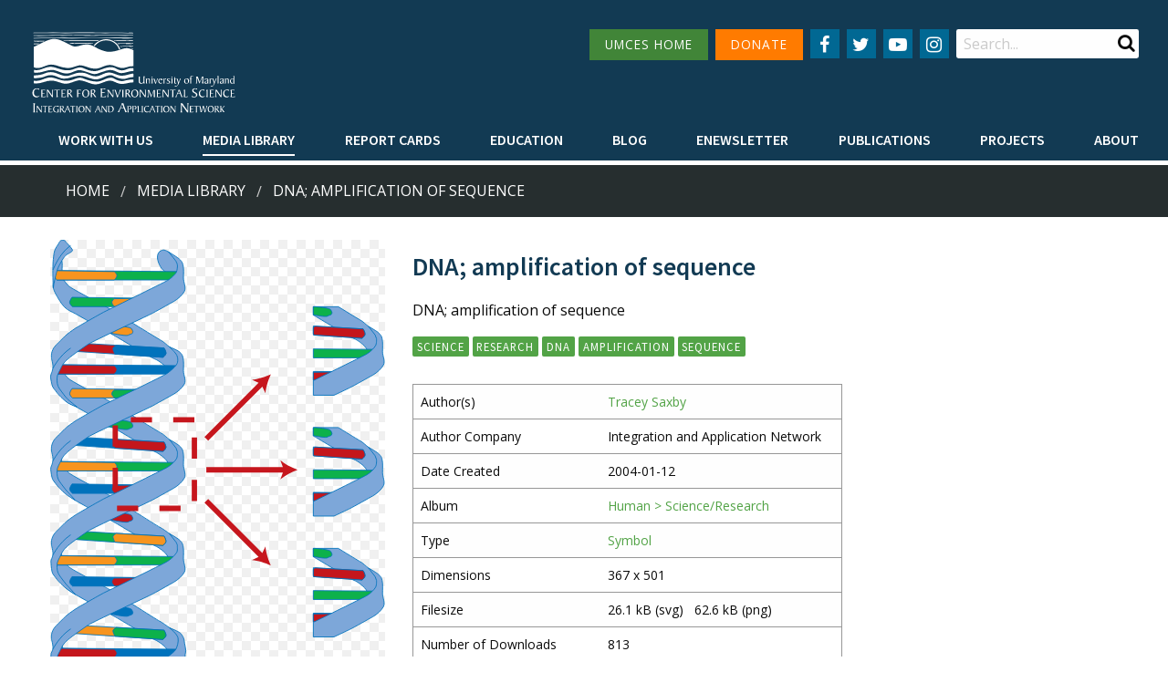

--- FILE ---
content_type: text/html; charset=utf-8
request_url: https://ian.umces.edu/media-library/dna-amplification-of-sequence/
body_size: 5162
content:
<!DOCTYPE html>

<html lang="en">

	<head id="html-head">
		<!-- Global site tag (gtag.js) - Google Analytics -->
		<script async src="https://www.googletagmanager.com/gtag/js?id=UA-815284-1"></script>
		<script>
			window.dataLayer = window.dataLayer || [];
			function gtag(){dataLayer.push(arguments);}
			gtag('js', new Date());
			gtag('config', 'UA-815284-1');
		</script>

		<script defer data-domain="ian.umces.edu" src="https://plausible.visualscience.ca/js/script.file-downloads.js"></script>

		<meta http-equiv="content-type" content="text/html; charset=utf-8">
		<meta name="viewport" content="width=device-width, initial-scale=1, maximum-scale=1" />
		<meta http-equiv="X-UA-Compatible" content="IE=edge" />

		<link rel="apple-touch-icon" sizes="180x180" href="/apple-touch-icon.png">
		<link rel="icon" type="image/png" sizes="32x32" href="/favicon-32x32.png">
		<link rel="icon" type="image/png" sizes="16x16" href="/favicon-16x16.png">
		<link rel="manifest" href="/site.webmanifest">
		<link rel="mask-icon" href="/safari-pinned-tab.svg" color="#5bbad5">
		<meta name="msapplication-TileColor" content="#da532c">
		<meta name="theme-color" content="#ffffff">

		<title>DNA; amplification of sequence | Media Library | Integration and Application Network</title>
		<meta name="description" content="DNA; amplification of sequence">
		<link rel="canonical" href="https://ian.umces.edu/media-library/dna-amplification-of-sequence/">

		<link rel="canonical" href="https://ian.umces.edu/media-library/dna-amplification-of-sequence/">
		<meta property="og:title" content="DNA; amplification of sequence | Media Library | Integration and Application Network">
		<meta property="og:description" content="DNA; amplification of sequence">
		<meta property="og:image" content="https://ian.umces.edu/site/assets/files/19288/dna-amplification-of-sequence.svg">
		<meta property="og:image:type" content="image/svg">
		<meta property="og:image:width" content="367">
		<meta property="og:image:height" content="501">
		<meta property="og:image:alt" content="">
		<meta property="og:type" content="website">
		<meta property="og:url" content="https://ian.umces.edu/media-library/dna-amplification-of-sequence/">
		<meta property="og:locale" content="en_EN">
		<meta name="twitter:card" content="summary">

		<link type="text/css" rel="stylesheet" href="/site/templates/styles/old_site.css?v=2" media="all" />
		<link type="text/css" rel="stylesheet" href="/site/templates/styles/tabsy.css" media="all" />
		<link rel='stylesheet' type='text/css' href='/wire/modules/Fieldtype/FieldtypeComments/comments.css?v=1' />
		<link type="text/css" rel="stylesheet" href="/site/templates/styles/main.css?v=67" media="all" />

		<script src="/site/templates/scripts/jquery_drpl_modified.js"></script>
		<script src="/site/templates/scripts/adaptive_images.js" defer></script>
		<script src="/site/templates/scripts/main.js?v=3" defer></script>
		<script src="/site/templates/scripts/enewsletter_subscribe.js?v=1" defer></script>

		<link rel="stylesheet" type="text/css" href="/site/modules/SearchEngine/themes/default/style.min.css">		
	

    <script type="application/ld+json">
    {
        "@context": "https://schema.org",
        "@type": "ImageObject",
        "additionalType": "VisualArtwork",
        "name": "DNA; amplification of sequence",
        "headline": "DNA; amplification of sequence",
        "description": "DNA; amplification of sequence",
        "image": "/site/assets/files/19288/dna-amplification-of-sequence.svg",
        "dateCreated": "2004-01-12",
        "datePublished": "2021-02-20",
        "dateModified": "2021-03-19",
        "author": [
            
        {
            "@type": "Person",
            "name": "Tracey Saxby"
        }        ],
        "keywords": "symbol, vector, svg,  science, research, DNA, amplification, sequence"
    }
    </script>

</head>

	
	<body data-phc="19288" id="html-body" class="html not-front not-logged-in no-sidebars " >

		<!--<noscript aria-hidden="true"><iframe src="https://www.googletagmanager.com/ns.html?id=GTM-MNVVMN9" height="0" width="0" style="display:none;visibility:hidden"></iframe></noscript>-->

		<!-- Header -->
		<header class="header">
			<div class="header__content">
				<div class="top-bar">
					<div class="top-bar-left">
						<div class="logo">
							<a href="/">
								<img alt="IAN logo" id="large_logo" src="/site/assets/files/1/home_ian_2.svg" class="show-for-large" style="width:18vw" alt="" />
								<img alt="IAN logo" src="/site/assets/files/1/home_ian_mobile.svg" class="show-for-small hide-for-large" alt="" />
							</a>
						</div>
					</div>
					<div class="top-bar-hamburger text-right">
						<span data-responsive-toggle="responsive-menu" data-hide-for="large">
							<button class="menu-icon" type="button" data-toggle></button>
						</span>
					</div>
					<div class="top-bar-right" id="responsive-menu" style="display: flex;">
						<div class="top-bar-right__top">

							<nav class="navigation--secondary">
								<ul class="menu">
									<li style="margin-bottom: 15px"><a href="http://www.umces.edu/" class="button secondary menu-green-btn small icon social-button" style="padding: 0 1rem">UMCES HOME</a></li>
									<li style="margin-bottom: 15px"><a href="https://www.givecampus.com/campaigns/2992/donations/new" class="button secondary small icon social-button" style="padding: 0 1rem; background: #FF7B00">DONATE</a></li>
								</ul>
							</nav>

							<nav class="navigation--social menu-centered">
								<ul class="menu">
									<li>
										<a href="
											https://www.facebook.com/IntegrationApplicationNetwork/" class="button secondary small icon social-button" aria-label="Follow us on Facebook">
											<i class="fa fa-facebook" aria-hidden="true"></i>
										</a>
									</li>
									<li>
										<a href="
											https://twitter.com/IAN_UMCES" class="button secondary small icon social-button" aria-label="Follow us on Twitter">
											<i class="fa fa-twitter" aria-hidden="true"></i>
										</a>
									</li>
									<li>
										<a href="
											https://www.youtube.com/channel/UCkQsKU-UnhgRxcfz4VobMaA" class="button secondary small icon social-button" aria-label="Follow us on YouTube">
											<i class="fa fa-youtube-play" aria-hidden="true"></i>
										</a>
									</li>
									<li>
										<a href="
											https://www.instagram.com/ian_umces/?igshid=1eq0annayn7dp" class="button secondary small icon social-button" aria-label="Follow us on Instagram">
											<i class="fa fa-instagram" aria-hidden="true"></i>
										</a>
									</li>
								</ul>
							</nav>
							<div class="region region-search">
								<div id="block-search-form" class="block block-search">
									<div class="content">
										<form id="se-form" action="/search/" role="search">
											<div class="container-inline">
												<h2 class="element-invisible">Search form</h2>
												<div class="form-item form-type-textfield form-item-search-block-form">
													<label class="element-invisible" for="edit-search-block-form--2">Search </label>
													<input type="search" name="q" placeholder="Search..." value="" minlength="3" autocomplete="off" id="edit-search-block-form--2" size="15" maxlength="128" class="form-text" />
												</div>
												<div class="submit-button">
													<input class="button solid form-submit" type="submit" id="edit-submit" />
												</div>
											</div>
										</form>
									</div>
								</div>
							</div>
						</div>
						<div class="top-bar-right__bottom">
							<nav class="navigation--primary">
								<ul class="dropdown menu" data-hover-delay="0" data-closing-time="150" data-parent-link="true" data-responsive-menu="drilldown large-dropdown" data-close-on-click-inside="false">
																	<li>
										<a  style="font-weight: 600 !important" href="/work-with-us/">Work with Us</a>
																				<ul class="menu">
																															<li><a style="font-weight: 600 !important" href="/work-with-us/science-communication-services/">Science communication services</a></li>
																					<li><a style="font-weight: 600 !important" href="/work-with-us/environmental-report-card-production/">Environmental report card production</a></li>
																					<li><a style="font-weight: 600 !important" href="/work-with-us/training-and-capacity-building/">Training and capacity building</a></li>
																					<li><a style="font-weight: 600 !important" href="/work-with-us/stakeholder-engagement/">Stakeholder Engagement</a></li>
																					<li><a style="font-weight: 600 !important" href="/work-with-us/careers/">Careers</a></li>
																				</ul>
																			</li>
																	<li>
										<a class="active" style="font-weight: 600 !important" href="/media-library/">Media Library</a>
																				<ul class="menu">
																																<li><a style="font-weight: 600 !important" href="/media-library/symbols/">Symbols</a></li>
																						<li><a style="font-weight: 600 !important" href="/media-library/graphics/">Graphics</a></li>
																						<li><a style="font-weight: 600 !important" href="/media-library/photos/">Photos</a></li>
																						<li><a style="font-weight: 600 !important" href="/media-library/videos/">Videos</a></li>
																															</ul>
																			</li>
																	<li>
										<a  style="font-weight: 600 !important" href="/report-cards/">Report cards</a>
																			</li>
																	<li>
										<a  style="font-weight: 600 !important" href="/education/">Education</a>
																				<ul class="menu">
																															<li><a style="font-weight: 600 !important" href="/education/professional-certificate/">Professional Certificate</a></li>
																					<li><a style="font-weight: 600 !important" href="/education/mees-graduate-program/">MEES Graduate Program</a></li>
																					<li><a style="font-weight: 600 !important" href="/education/short-courses/">Short Courses</a></li>
																					<li><a style="font-weight: 600 !important" href="/education/initiatives/">Initiatives</a></li>
																				</ul>
																			</li>
																	<li>
										<a  style="font-weight: 600 !important" href="/blog/">Blog</a>
																			</li>
																	<li>
										<a  style="font-weight: 600 !important" href="/enewsletter/">Enewsletter</a>
																			</li>
																	<li>
										<a  style="font-weight: 600 !important" href="/publications/">Publications</a>
																				<ul class="menu">
																																											<li><a style="font-weight: 600 !important" href="/publications/books/">Books</a></li>
																																												<li><a style="font-weight: 600 !important" href="/publications/report-cards/">Report Cards</a></li>
																																												<li><a style="font-weight: 600 !important" href="/publications/newsletters/">Newsletters</a></li>
																																												<li><a style="font-weight: 600 !important" href="/publications/reports/">Reports</a></li>
																																												<li><a style="font-weight: 600 !important" href="/publications/brochures/">Brochures</a></li>
																																												<li><a style="font-weight: 600 !important" href="/publications/posters/">Posters</a></li>
																																																																		<li><a style="font-weight: 600 !important" href="/publications/papers/">Papers</a></li>
																																										</ul>
																			</li>
																	<li>
										<a  style="font-weight: 600 !important" href="/projects/">Projects</a>
																			</li>
																	<li>
										<a  style="font-weight: 600 !important" href="/about/">About</a>
																				<ul class="menu">
																															<li><a style="font-weight: 600 !important" href="/about/who-we-are/">Who we are</a></li>
																					<li><a style="font-weight: 600 !important" href="/about/what-we-do/">What we do</a></li>
																					<li><a style="font-weight: 600 !important" href="/about/our-mission/">Our Mission</a></li>
																					<li><a style="font-weight: 600 !important" href="/about/history/">History</a></li>
																					<li><a style="font-weight: 600 !important" href="/about/partnerships/">Partnerships</a></li>
																					<li><a style="font-weight: 600 !important" href="/about/contact/">Contact</a></li>
																					<li><a style="font-weight: 600 !important" href="/about/land-acknowledgment-statement/">Land Acknowledgment Statement</a></li>
																					<li><a style="font-weight: 600 !important" href="/about/project-videos/">Project Videos</a></li>
																				</ul>
																			</li>
																</ul>
							</nav>
						</div>
					</div>
				</div>
							</div>

			
		</header>

				<div class="bg--dark-blue" style="margin-top: 5px; background: #262e2f">
			<div class="row breadcrumbs__wrapper" style="padding: 1rem">
				<div class="small-12 medium-12 large-12 columns">
					<nav aria-label="You are here:">
						<ul class='breadcrumbs'><li><a href='/'>Home</a></li><li><a href='/media-library/'>Media Library</a></li><li><a href='/media-library/dna-amplification-of-sequence/'>DNA; amplification of sequence</a> </li></ul>					</nav>
				</div>
			</div>
		</div>
		

		<!-- Main -->
		<main id="main" class="main clearfix">
			<a id="main-content"></a>
			<div class="row no-padding">
				<nav class="navigation--tabs small-12 medium-12 large-12 columns"></nav>
			</div>
			<div class="region region-content">
				<div id="block-system-main" class="block block-system">
					<div id="page-content" class="content">
    <div class="row no-padding" style="padding: 25px 0">
        <div style="padding: 0 15px">
                            <figure class="img-overlay-wrap">
                    <div class="image-container">
                        <img src="/site/assets/files/19288/dna-amplification-of-sequence.svg" alt="DNA; amplification of sequence" />
                    </div>
                </figure>
                    </div>
        <div style="max-width: 500px; padding: 0 15px">
            <h3 style="margin: 10px 0">DNA; amplification of sequence</h3>
            <p>DNA; amplification of sequence</p>
                        <a href="/media-library/?keyword=science" class="ui-button button small btn-tag" role="button">science</a> <a href="/media-library/?keyword=research" class="ui-button button small btn-tag" role="button">research</a> <a href="/media-library/?keyword=DNA" class="ui-button button small btn-tag" role="button">DNA</a> <a href="/media-library/?keyword=amplification" class="ui-button button small btn-tag" role="button">amplification</a> <a href="/media-library/?keyword=sequence" class="ui-button button small btn-tag" role="button">sequence</a>             <br />
            <br />
            <table class="ian-media-libray-table">
                    <caption class='show-for-sr'>Media Details</caption>
                    <thead class='show-for-sr'>
                        <tr>
                            <th scope='col'>Property</th>
                            <th scope='col'>Value</th>
                        </tr>
                    </thead>
                    <tbody>
                                        <tr><td>Author(s)</td><td><a href="/about/who-we-are/tracey-saxby/">Tracey Saxby</a></td></tr>
                    <tr><td>Author Company</td><td>Integration and Application Network</td></tr>                    <tr><td>Date Created</td><td>2004-01-12</td></tr>
                    <tr><td>Album</td><td><a href="/media-library/?media_album=5174">Human > Science/Research</a></td></tr>
                    <tr><td>Type</td><td><a href="/media-library/symbols/">Symbol</a></td></tr>
                                                                                    <tr><td>Dimensions</td><td>367 x 501</td></tr>
                        <tr><td>Filesize</td><td>26.1 kB (svg)&nbsp;&nbsp;&nbsp;62.6 kB (png)</td></tr>
                        <tr><td>Number of Downloads</td><td>813</td></tr>
                        <tr><td>Filetype(s)</td>
                            <td>SVG <a class="download-button " href="download/svg/"><i class="fa fa-download fa-2x" aria-hidden="true"></i></a>
                                                        &nbsp;&nbsp;&nbsp;&nbsp;PNG <a class="download-button " href="download/png/"><i class="fa fa-download fa-2x" aria-hidden="true"></i></a>
                                                    </td></tr>
                        <tr><td>License</td><td><a href="https://creativecommons.org/licenses/by-sa/4.0/">Attribution-ShareAlike 4.0 International (CC BY-SA 4.0)</a></td></tr>
                        <tr><td>Required Attribution</td><td>Tracey Saxby, Integration and Application Network (ian.umces.edu/media-library)</td></tr>
                                    </tbody>
            </table>
        </div>
    </div>
</div>
				</div>
			</div>
		</main>
		<!-- /Main -->


		<!-- Footer -->
		<footer class="footer">
			<div class="row">
				<div class="small-12 medium-4 columns">
					<div class="region region-footer-first">
						<div class="block block--footer-menu">
							<h2>UMCES Links</h2>
							<nav class="navigation--footer">
								<ul class="menu">
																	<li class="leaf"><a href="https://www.umces.edu/" title="">Home</a></li>
																	<li class="leaf"><a href="https://www.umces.edu/about" title="">About</a></li>
																	<li class="leaf"><a href="https://www.umces.edu/campuses" title="">Campuses</a></li>
																	<li class="leaf"><a href="https://www.umces.edu/news-events" title="">News &amp; Events</a></li>
																	<li class="leaf"><a href="https://www.umces.edu/directory" title="">Directory</a></li>
																	<li class="leaf"><a href="https://www.umces.edu/employment" title="">Employment</a></li>
																	<li class="leaf"><a href="https://www.umces.edu/core-research-areas" title="">Research</a></li>
																	<li class="leaf"><a href="https://www.umces.edu/press-room" title="">Press Room</a></li>
																</ul>
							</nav>
						</div>
					</div>
				</div>
				<div class="small-12 medium-4 columns">
					<div class="region region-footer-second">
						<div class="block block--footer-contact">
							<h2>Contact Info</h2>
							<p><a href="https://www.google.com/maps/place/University+of+Maryland+Center+for+Environmental+Science/@38.5901837,-76.1301606,15z/data=!4m2!3m1!1s0x0:0x75cd1d1d32d549c9?sa=X&amp;ved=0ahUKEwjeqs2gjdbQAhUL1oMKHW5KAq4Q_BIIajAK">115 West Street, Annapolis, MD 21401</a></p>
							<p>410-221-2048</p>
							<p><a class="button" style="font-weight: 600 !important" href="/about/contact/">Contact</a></p>
						</div>
					</div>
				</div>
				<div class="small-12 medium-4 columns">
					<div class="region region-footer-third">
						<div class="block block--footer-newsletter">
							<h2>Enewsletter</h2>
							<p>Subscribe to our enewsletter</p>
							<form class="InputfieldForm" id="newsletter-subscribe-form" name="newsletter-subscribe-form" method="post" action="./" onsubmit="return enewsletterSubscribe(event)" data-colspacing="1"><ul class='Inputfields'><li class='Inputfield InputfieldEmail Inputfield_email ui-widget collapsed9 InputfieldStateRequired' id='wrap_email'><label class='InputfieldHeader ui-widget-header' for='email'> </label><div class='InputfieldContent ui-widget-content'><input id="email" name="email" class="form-control required InputfieldMaxWidth" type="email" maxlength="250" placeholder="Email Address" required="required" /></div></li><li class='Inputfield InputfieldTextarea Inputfield_comment ui-widget' id='wrap_comment' style='display:none'><label class='InputfieldHeader ui-widget-header' for='comment'>Comment<i title='Toggle open/close' class='toggle-icon fa fa-fw fa-angle-down' data-to='fa-angle-down fa-angle-right'></i></label><div class='InputfieldContent ui-widget-content'><textarea class="InputfieldMaxWidth" id="comment" name="comment" rows="5"></textarea></div></li><li class='Inputfield InputfieldSubmit Inputfield_enewsletter_subscribe_submit ui-widget' id='wrap_enewsletter_subscribe_submit'><div class='InputfieldContent ui-widget-content'><button class="ui-button ui-widget ui-state-default ui-corner-all button" id="enewsletter_subscribe_submit" name="enewsletter_subscribe_submit" value="Subscribe" type="submit"><span class='ui-button-text'>Subscribe</span></button></div></li></ul><input type='hidden' name='_InputfieldForm' value='newsletter-subscribe-form' /></form>						</div>
					</div>
				</div>
			</div>
		</footer>
		<footer class="footer--bottom">
		<div class="row">
			<div class="small-12 column text-center">
				Copyright 2026 UMCES | <a href="https://www.umces.edu/terms-use">Privacy/Terms of Use</a> | An Institution of the University System of Maryland
			</div>
		</div>
		</footer>

		<script type="text/javascript" src="/site/templates/scripts/app.min.js"></script>

	<script>
    jQuery('a.download-button').click(function(e) {
        if(jQuery(this).hasClass('icon-clicked')) {
            e.preventDefault();
        }
        else {
            jQuery(this).addClass('icon-clicked');
            return true;
        }
    });
</script><script defer src='/site/modules/PageHitCounter/PageHitCounter.min.js'></script></body>

</html>

--- FILE ---
content_type: image/svg+xml
request_url: https://ian.umces.edu/site/assets/files/19288/dna-amplification-of-sequence.svg
body_size: 26398
content:

        <svg xmlns:rdf="http://www.w3.org/1999/02/22-rdf-syntax-ns#" xmlns="http://www.w3.org/2000/svg" xmlns:cc="http://creativecommons.org/ns#" xmlns:xlink="http://www.w3.org/1999/xlink" xmlns:dc="http://purl.org/dc/elements/1.1/" x="0px" y="0px" width="367" height="501" viewBox="0 0 367 501" xml:space="preserve">
            <title>DNA; amplification of sequence</title>
            <desc xmlns:ian_image_library="https://ian.umces.edu/media-library/">
                <ian_image_library:title>DNA; amplification of sequence</ian_image_library:title>
                <ian_image_library:descr><p>DNA; amplification of sequence</p></ian_image_library:descr>
                <ian_image_library:scene>
                    <ian_image_library:contains>science, research, DNA, amplification, sequence</ian_image_library:contains>
                    <ian_image_library:when>2004-01-12</ian_image_library:when>
                </ian_image_library:scene>
            </desc>
            <metadata id="metadata-iil-d31223011b5b1df46deb715fd84a6995">
                <rdf:RDF>
                <cc:Work
                rdf:about="">
                <dc:format>image/svg+xml</dc:format>
                <dc:type
                rdf:resource="http://purl.org/dc/dcmitype/StillImage" />
                <cc:license
                rdf:resource="http://creativecommons.org/licenses/by-sa/3.0/" />
                <dc:title>DNA; amplification of sequence</dc:title>
                <dc:date>2004-01-12</dc:date>
                <dc:creator>
                    <cc:Agent>
                        <dc:title></dc:title>
                    </cc:Agent>
                </dc:creator>
                <dc:rights>
                <cc:Agent>
                    <dc:title></dc:title>
                </cc:Agent>
                </dc:rights>
                <dc:publisher>
                <cc:Agent>
                    <dc:title>Integration and Application Network</dc:title>
                </cc:Agent>
                </dc:publisher>
                <dc:identifier>https://ian.umces.edu/media-library/dna-amplification-of-sequence/</dc:identifier>
                <dc:source>https://ian.umces.edu/media-library/dna-amplification-of-sequence/</dc:source>
                <dc:language>en-US</dc:language>
                <dc:subject>
                <rdf:Bag>
                    <rdf:li>science, research, DNA, amplification, sequence</rdf:li>
                </rdf:Bag>
                </dc:subject>
                <dc:coverage></dc:coverage>
                <dc:description><p>DNA; amplification of sequence</p></dc:description>
                <dc:contributor>
                <cc:Agent>
                    <dc:title></dc:title>
                </cc:Agent>
                </dc:contributor>
            </cc:Work>
            <cc:License
                rdf:about="http://creativecommons.org/licenses/by-sa/3.0/">
                <cc:permits
                rdf:resource="http://creativecommons.org/ns#Reproduction" />
                <cc:permits
                rdf:resource="http://creativecommons.org/ns#Distribution" />
                <cc:requires
                rdf:resource="http://creativecommons.org/ns#Notice" />
                <cc:requires
                rdf:resource="http://creativecommons.org/ns#Attribution" />
                <cc:permits
                rdf:resource="http://creativecommons.org/ns#DerivativeWorks" />
                <cc:requires
                rdf:resource="http://creativecommons.org/ns#ShareAlike" />
            </cc:License>
            </rdf:RDF>
            </metadata>
                 <defs> </defs> <path fill="#7DA7D9" stroke="#0072BC" stroke-width="0.8736" d="M119.91,12.754c1.344-0.651,3.541-2.037,5.129-1.536 c1.6,0.501,3.583,1.023,5.641,3.071c2.058,2.059,11.304,12.318,11.304,12.318l-2.581,13.863l-3.082,1.524c0,0-6.153-3.06-7.7-5.118 c-1.525-2.047-4.095-2.047-6.665-5.641C119.409,27.63,114.599,17.99,119.91,12.754z"></path> <path fill="#7DA7D9" stroke="#0072BC" stroke-width="0.8736" d="M12.139,21.989c2.549,1.546-0.512,17.457,1.536,20.528 c2.047,3.082,4.106,5.652,6.666,8.212c2.569,2.57,42.613,23.61,42.613,23.61s55.411,34.38,58.503,35.927 c3.071,1.546,6.26,5.044,9.534,7.4c3.284,2.357,12.007,9.534,12.007,9.534l-0.501,16.945l-7.71,6.153c0,0-3.583-2.047-5.631-7.188 c-2.058-5.129-11.304-11.293-14.375-12.306c-3.093-1.035-41.59-24.111-41.59-24.111s-42.069-23.632-45.663-25.69 c-3.594-2.037-8.212-3.583-11.806-7.177c-3.583-3.594-9.747-13.853-11.293-17.958c-1.535-4.106-1.535-5.14-0.511-11.293 C4.951,38.411,9.559,20.454,12.139,21.989z"></path> <path fill="#7DA7D9" stroke="#0072BC" stroke-width="0.8736" d="M12.139,135.935c0,0,0.501,5.63,1.536,8.211 c1.013,2.56,4.106,5.631,6.666,8.211c2.569,2.57,42.613,23.6,42.613,23.6s55.411,34.392,58.503,35.938 c3.071,1.536,6.26,5.033,9.534,7.401c3.284,2.346,12.007,9.523,12.007,9.523l-0.501,16.935l-7.71,6.164c0,0-3.583-2.048-5.631-7.177 c-2.058-5.14-11.304-11.293-14.375-12.317c-3.093-1.035-41.59-24.144-41.59-24.144s-42.069-23.589-45.663-25.647 s-8.212-3.594-11.806-7.177c-3.583-3.604-11.293-17.969-11.293-17.969l-0.511-11.293L12.139,135.935z"></path> <path fill="#7DA7D9" stroke="#0072BC" stroke-width="0.8736" d="M12.139,239.088c0,0,0.501,5.641,1.536,8.211 c1.013,2.57,4.106,5.652,6.666,8.212c2.569,2.569,42.613,23.62,42.613,23.62s53.875,34.381,56.957,35.917 c3.071,1.535,7.806,5.033,11.08,7.4c3.284,2.347,12.007,9.534,12.007,9.534l-0.501,16.935l-7.71,6.164c0,0-3.583-2.059-5.631-7.178 c-2.058-5.14-11.304-11.304-14.375-12.338c-3.093-1.013-41.59-24.101-41.59-24.101s-42.069-23.61-45.663-25.68 c-3.594-2.058-8.212-6.654-11.806-10.259c-3.583-3.604-11.293-14.876-11.293-14.876l-0.511-11.304L12.139,239.088z"></path> <path fill="#7DA7D9" stroke="#0072BC" stroke-width="0.8736" d="M12.139,342.252c0,0,0.501,5.651,1.536,8.2 c1.013,2.57,4.106,5.652,6.666,8.212c2.569,2.58,42.613,23.621,42.613,23.621s53.875,34.392,56.957,35.927 c3.071,1.535,7.806,5.044,11.08,7.391c3.284,2.356,12.007,9.533,12.007,9.533l-0.501,16.945l-7.71,6.152 c0,0-3.583-2.036-5.631-7.177c-2.058-5.14-11.304-11.293-14.375-12.316c-3.093-1.034-41.59-24.122-41.59-24.122 s-42.069-23.621-45.663-25.669c-3.594-2.036-8.212-5.129-11.806-8.723c-3.583-3.594-11.293-16.423-11.293-16.423l-0.511-11.282 L12.139,342.252z"></path> <path fill="#0DB14B" stroke="#0072BC" stroke-width="0.8736" d="M4.428,351.999c0-2.048,2.56-5.642,2.56-5.642l132.416,1.034v9.225 H7.511C7.511,356.616,4.428,354.057,4.428,351.999z"></path> <path fill="#7DA7D9" stroke="#0072BC" stroke-width="0.8736" d="M39.833,498.778c4.628,1.546,21.563-13.341,21.041-14.876 c-0.49-1.547-22.576-12.306-26.159-13.853c-3.594-1.557-17.969-12.828-18.993-13.863c-1.034-1.023-1.034-3.082-1.546-5.651 c-0.501-2.56-1.535-8.713-1.535-8.713l-6.666,15.91l3.072,16.413c0,0,2.047,4.628,5.129,8.21 C17.257,485.949,35.216,497.243,39.833,498.778z"></path> <path fill="#F7941E" stroke="#0072BC" stroke-width="0.8736" d="M126.905,433.974c0.16-2.048-2.069-5.845-2.069-5.845l-98.344-5.663 l-0.799,9.204l97.725,6.633C123.418,438.303,126.713,436.031,126.905,433.974z"></path> <path fill="#0DB14B" stroke="#0072BC" stroke-width="0.8736" d="M126.905,433.974c0.16-2.048-2.069-5.845-2.069-5.845l-52.382-3.018 c0,0-3.434,1.803-3.647,3.487c-0.213,1.675,2.112,6.152,2.112,6.152l3.178,0.203l49.321,3.349 C123.418,438.303,126.713,436.031,126.905,433.974z"></path> <path fill="#0072BC" stroke="#0072BC" stroke-width="0.8736" d="M90.136,410.246c-0.768,1.546-2.293,0.778-4.628,2.313 c-2.293,1.535-23.087-3.081-23.087-3.081l2.314-7.7c0,0,23.109,0.778,24.634,3.86C90.903,408.71,90.903,408.71,90.136,410.246z"></path> <path fill="#0072BC" stroke="#0072BC" stroke-width="0.8736" d="M21.374,375.098c0-2.059,2.56-5.642,2.56-5.642l76.983,1.023v9.235 H24.435C24.435,379.715,21.374,377.146,21.374,375.098z"></path> <path fill="#C4161C" stroke="#0072BC" stroke-width="0.8736" d="M67.549,375.098c0-2.059,2.58-4.106,2.58-4.106l38.487-0.512v9.235 H70.642C70.642,379.715,67.549,377.146,67.549,375.098z"></path> <path fill="#0072BC" stroke="#0072BC" stroke-width="0.8736" d="M4.428,453.616c0-2.047,2.56-5.641,2.56-5.641l132.416,1.023v9.234 H7.511C7.511,458.233,4.428,455.675,4.428,453.616z"></path> <path fill="#C4161C" stroke="#0072BC" stroke-width="0.8736" d="M4.428,453.616c0-2.047,2.56-5.641,2.56-5.641l63.142,1.023 c0,0,3.061,2.058,3.061,4.372c0,2.304-3.061,4.862-3.061,4.862H7.511C7.511,458.233,4.428,455.675,4.428,453.616z"></path> <path fill="#F7941E" stroke="#0072BC" stroke-width="0.8736" d="M4.428,351.999c0-2.048,2.56-5.642,2.56-5.642l63.142,1.034 c0,0,3.061,2.048,3.061,4.352c0,2.313-3.061,4.873-3.061,4.873H7.511C7.511,356.616,4.428,354.057,4.428,351.999z"></path> <path fill="#7DA7D9" stroke="#0072BC" stroke-width="0.8736" d="M130.68,322.235c0,0,10.27,5.642,11.816,7.699 c1.525,2.048,2.037,1.536,3.071,5.631c1.034,4.127,0.501,9.758,0.501,14.386c0,4.617,3.093,10.271,1.045,14.375 c-2.058,4.095-7.198,8.713-11.805,11.282c-4.628,2.57-20.027,11.305-25.146,13.854c-5.129,2.569-63.654,29.773-68.26,32.845 c-4.618,3.082-17.969,12.328-22.587,16.434c-4.628,4.106-6.153,6.676-7.688,10.259c-1.558,3.594-4.116,6.676-4.116,10.781 c0,4.116,0,7.699,2.558,11.282c2.571,3.594,6.677,9.246,8.734,11.293c2.048,2.059,10.132,10.654,10.132,10.654 s-7.049-4.234-10.643-6.933c-3.605-2.688-9.758-8.851-10.781-10.386c-2.048-3.083-4.618-5.386-5.652-9.246 c-1.014-3.84-1.014-6.921-1.014-10.771c0-3.851,1.526-3.594,2.048-6.676c0.512-3.082-0.522-7.198-1.034-9.235 c-0.512-2.058-0.512-2.559-0.512-5.129c0-2.581,1.024-5.652,2.571-8.211c1.546-2.57,8.723-9.257,12.316-12.84 c3.604-3.584,7.188-5.642,10.781-8.212c3.583-2.56,31.321-17.958,31.321-17.958s64.901-31.438,70.286-34.893 c5.407-3.477,7.966-6.932,9.747-9.246c1.813-2.304,0.65-7.305,1.034-7.71c0.395-0.373-1.535-4.095-1.535-4.095L130.68,322.235z"></path> <path fill="#0072BC" stroke="#0072BC" stroke-width="0.8736" d="M21.374,478.25c0-2.048,2.56-5.642,2.56-5.642l76.983,1.035v9.225 H24.435C24.435,482.868,21.374,480.309,21.374,478.25z"></path> <path fill="#C4161C" stroke="#0072BC" stroke-width="0.8736" d="M67.549,478.25c0-2.048,2.58-4.104,2.58-4.104l38.487-0.502v9.225 H70.642C70.642,482.868,67.549,480.309,67.549,478.25z"></path> <path fill="#0DB14B" stroke="#0072BC" stroke-width="0.8736" d="M126.905,330.82c0.16-2.037-2.069-5.845-2.069-5.845l-98.344-5.684 l-0.799,9.214l97.725,6.644C123.418,335.149,126.713,332.867,126.905,330.82z"></path> <path fill="#0072BC" stroke="#0072BC" stroke-width="0.8736" d="M126.905,227.667c0.16-2.047-2.069-5.854-2.069-5.854l-98.344-5.663 l-0.799,9.203l97.725,6.644C123.418,231.996,126.713,229.703,126.905,227.667z"></path> <path fill="#F7941E" stroke="#0072BC" stroke-width="0.8736" d="M126.905,330.82c0.16-2.037-2.069-5.845-2.069-5.845l-52.382-3.018 c0,0-3.434,1.792-3.647,3.455c-0.213,1.686,2.112,6.153,2.112,6.153l3.178,0.234l49.321,3.349 C123.418,335.149,126.713,332.867,126.905,330.82z"></path> <path fill="#C4161C" stroke="#0072BC" stroke-width="0.8736" d="M126.905,227.667c0.16-2.047-2.069-5.854-2.069-5.854l-52.382-3.018 c0,0-3.434,1.781-3.647,3.477c-0.213,1.674,2.112,6.153,2.112,6.153l3.178,0.213l49.321,3.359 C123.418,231.996,126.713,229.703,126.905,227.667z"></path> <path fill="#C4161C" stroke="#0072BC" stroke-width="0.8736" d="M126.905,124.502c0.16-2.047-2.069-5.843-2.069-5.843l-98.344-5.674 l-0.799,9.214l97.725,6.644C123.418,128.843,126.713,126.55,126.905,124.502z"></path> <path fill="#0072BC" stroke="#0072BC" stroke-width="0.8736" d="M126.905,124.502c0.16-2.047-2.069-5.843-2.069-5.843l-52.382-3.029 c0,0-3.434,1.792-3.647,3.477c-0.213,1.685,2.112,6.152,2.112,6.152l3.178,0.225l49.321,3.359 C123.418,128.843,126.713,126.55,126.905,124.502z"></path> <path fill="#0DB14B" stroke="#0072BC" stroke-width="0.8736" d="M4.428,248.845c0-2.047,2.56-5.652,2.56-5.652l132.416,1.024v9.246 H7.511C7.511,253.463,4.428,250.882,4.428,248.845z"></path> <path fill="#F7941E" stroke="#0072BC" stroke-width="0.8736" d="M4.428,248.845c0-2.047,2.56-5.652,2.56-5.652l63.142,1.024 c0,0,3.061,2.058,3.061,4.361c0,2.304-3.061,4.884-3.061,4.884H7.511C7.511,253.463,4.428,250.882,4.428,248.845z"></path> <path fill="#0072BC" stroke="#0072BC" stroke-width="0.8736" d="M4.428,142.61c0-2.059,2.56-5.653,2.56-5.653l132.416,1.024v9.246 H7.511C7.511,147.228,4.428,144.647,4.428,142.61z"></path> <path fill="#C4161C" stroke="#0072BC" stroke-width="0.8736" d="M4.428,142.61c0-2.059,2.56-5.653,2.56-5.653l63.142,1.024 c0,0,3.061,2.047,3.061,4.351c0,2.314-3.061,4.895-3.061,4.895H7.511C7.511,147.228,4.428,144.647,4.428,142.61z"></path> <path fill="#0DB14B" stroke="#0072BC" stroke-width="0.8736" d="M4.428,39.445c0-2.057,2.56-5.641,2.56-5.641l132.416,1.024v9.224 H7.511C7.511,44.053,4.428,41.504,4.428,39.445z"></path> <path fill="#F7941E" stroke="#0072BC" stroke-width="0.8736" d="M4.428,39.445c0-2.057,2.56-5.641,2.56-5.641l63.142,1.024 c0,0,3.061,2.047,3.061,4.361s-3.061,4.863-3.061,4.863H7.511C7.511,44.053,4.428,41.504,4.428,39.445z"></path> <path fill="#0072BC" stroke="#0072BC" stroke-width="0.8736" d="M21.374,273.479c0-2.059,2.56-5.652,2.56-5.652l76.983,1.034v9.235 H24.435C24.435,278.097,21.374,275.526,21.374,273.479z"></path> <path fill="#F7941E" stroke="#0072BC" stroke-width="0.8736" d="M21.374,168.78c0-2.058,2.56-5.642,2.56-5.642l76.983,1.013v9.256 H24.435C24.435,173.408,21.374,170.827,21.374,168.78z"></path> <path fill="#C4161C" stroke="#0072BC" stroke-width="0.8736" d="M67.549,273.479c0-2.059,2.58-4.116,2.58-4.116l38.487-0.502v9.235 H70.642C70.642,278.097,67.549,275.526,67.549,273.479z"></path> <path fill="#0DB14B" stroke="#0072BC" stroke-width="0.8736" d="M67.549,168.78c0-2.058,2.58-4.106,2.58-4.106l38.487-0.522v9.256 H70.642C70.642,173.408,67.549,170.827,67.549,168.78z"></path> <path fill="#0DB14B" stroke="#0072BC" stroke-width="0.8736" d="M21.374,68.698c0-2.058,2.56-5.652,2.56-5.652l76.983,1.034v9.235 H24.435C24.435,73.315,21.374,70.755,21.374,68.698z"></path> <path fill="#F7941E" stroke="#0072BC" stroke-width="0.8736" d="M67.549,68.698c0-2.058,2.58-4.105,2.58-4.105l38.487-0.512v9.235 H70.642C70.642,73.315,67.549,70.755,67.549,68.698z"></path> <path fill="#C4161C" stroke="#0072BC" stroke-width="0.8736" d="M90.136,307.093c-0.768,1.535-2.293,0.768-4.628,2.303 c-2.293,1.547-23.087-3.082-23.087-3.082l2.314-7.688c0,0,23.109,0.768,24.634,3.85C90.903,305.546,90.903,305.546,90.136,307.093z"></path> <path fill="#0DB14B" stroke="#0072BC" stroke-width="0.8736" d="M90.136,205.475c-0.768,1.546-2.293,0.768-4.628,2.314 c-2.293,1.536-23.087-3.082-23.087-3.082l2.314-7.71c0,0,23.109,0.768,24.634,3.86C90.903,203.928,90.903,203.928,90.136,205.475z"></path> <path fill="#F7941E" stroke="#0072BC" stroke-width="0.8736" d="M90.136,102.311c-0.768,1.535-2.293,0.778-4.628,2.303 c-2.293,1.557-23.087-3.071-23.087-3.071l2.314-7.7c0,0,23.109,0.768,24.634,3.85C90.903,100.775,90.903,100.775,90.136,102.311z"></path> <path fill="#7DA7D9" stroke="#0072BC" stroke-width="0.8736" d="M88.493,477.888c-0.576,1.151,7.742,20.848,9.47,21.488 c1.717,0.65,2.399-0.501,4.98-1.354c2.57-0.853,21.669-11.356,27.684-14.802c6.025-3.444,14.631-11.176,16.348-14.62 c1.717-3.434,0.277-12.989,1.365-15.654c1.088-2.656-1.365-10.324-1.365-12.894c0-2.591-2.218-6.665-4.116-8.606 c-1.909-1.951-11.869-5.843-11.869-5.843s8.254,6.707,9.107,11.005c0.864,4.297-1.035,10.034-2.591,12.903 c-1.536,2.857-11.656,10.184-17.19,12.894C114.78,465.112,89.09,476.726,88.493,477.888z"></path> <path fill="#7DA7D9" stroke="#0072BC" stroke-width="0.8736" d="M130.68,219.071c0,0,10.27,5.641,11.816,7.689 c1.525,2.058,2.037,1.557,3.071,5.663c1.034,4.105,0.501,9.747,0.501,14.375c0,4.606,3.093,10.248,1.045,14.354 c-2.058,4.116-7.198,8.734-11.805,11.304c-4.628,2.56-20.027,11.272-25.146,13.854c-5.129,2.569-63.654,29.752-68.26,32.845 c-4.618,3.082-17.969,12.317-22.587,16.412c-4.628,4.127-6.153,6.676-7.688,10.28c-1.558,3.594-4.116,6.665-4.116,10.771 s0,7.71,2.558,11.304c2.571,3.584,6.677,9.226,8.734,11.282c2.048,2.048,8.979,9.886,8.979,9.886s-5.896-3.466-9.49-6.163 c-3.605-2.698-9.758-8.852-10.781-10.387c-2.048-3.082-5.14-5.652-5.652-9.246s-1.014-8.852-1.014-10.771 c0-1.931,1.526-3.604,2.048-6.676c0.512-3.082-0.522-7.188-1.034-9.246c-0.512-2.047-0.512-2.56-0.512-5.129 c0-2.57,1.024-5.642,2.571-8.212c1.546-2.569,8.723-9.234,12.316-12.828c3.604-3.594,7.188-5.652,10.781-8.212 c3.583-2.569,31.321-17.958,31.321-17.958s65.679-32.205,70.286-34.914c4.628-2.688,8.35-6.921,9.747-9.225 c1.429-2.314,1.034-7.699,1.034-7.699l-1.535-4.106L130.68,219.071z"></path> <path fill="#7DA7D9" stroke="#0072BC" stroke-width="0.8736" d="M130.68,117.454c0,0,10.27,4.106,11.816,6.164 c1.525,2.048,2.037,1.536,3.071,5.63c1.034,4.116,0.501,9.768,0.501,14.375c0,4.628,3.093,10.27,1.045,14.375 c-2.058,4.105-7.198,8.723-11.805,11.293c-4.628,2.56-20.027,11.283-25.146,13.863c-5.129,2.56-63.654,29.763-68.26,32.845 c-4.618,3.071-17.969,12.317-22.587,16.423c-4.628,4.105-6.153,6.665-7.688,10.248c-1.558,3.604-4.116,6.676-4.116,10.792 c0,4.095,0,7.699,2.558,11.293c2.571,3.594,6.677,9.225,8.734,11.283c2.048,2.058,8.606,9.501,8.606,9.501s-5.523-3.082-9.117-5.769 c-3.605-2.698-9.758-8.862-10.781-10.408c-2.048-3.071-5.14-5.642-5.652-9.225c-0.512-3.604-1.792-8.862-1.014-10.792 c0.757-1.919,1.526-3.594,2.048-6.676c0.512-3.071-0.522-7.177-1.034-9.225c-0.512-2.058-0.512-2.57-0.512-5.129 c0-2.57,1.024-5.641,2.571-8.222c1.546-2.549,8.723-9.235,12.316-12.829c3.604-3.594,7.188-5.641,10.781-8.211 c3.583-2.57,31.321-17.969,31.321-17.969s66.842-32.195,70.286-34.893c3.477-2.698,7.582-6.164,9.747-9.236 c2.186-3.082,1.813-8.595-0.501-11.815C135.564,121.943,130.68,117.454,130.68,117.454z"></path> <path fill="#7DA7D9" stroke="#0072BC" stroke-width="0.8736" d="M129.582,13.127c0,0,11.368,6.814,12.914,8.861 c1.525,2.047,2.037,1.546,3.071,5.652c1.034,4.106,0.501,9.747,0.501,14.353c0,4.629,3.093,10.281,1.045,14.386 c-2.058,4.106-7.198,8.724-11.805,11.293c-4.628,2.56-20.027,11.293-25.146,13.853c-5.129,2.569-63.654,29.764-68.26,32.856 c-4.618,3.071-17.969,12.306-22.587,16.422c-4.628,4.095-6.153,6.665-7.688,10.259c-1.558,3.583-4.116,6.665-4.116,10.771 s0,7.699,2.558,11.304c2.571,3.583,6.677,9.225,8.734,11.283c2.048,2.047,10.504,8.734,10.504,8.734s-7.421-2.303-11.015-5.012 c-3.605-2.687-9.758-8.851-10.781-10.387c-2.048-3.082-5.14-5.652-5.652-9.246c-0.512-3.583-2.186-7.689-1.014-10.781 c1.152-3.082,1.526-3.583,2.048-6.665c0.512-3.082-0.522-7.188-1.034-9.246c-0.512-2.048-0.512-2.57-0.512-5.129 s1.024-5.641,2.571-8.21c1.546-2.56,8.723-9.235,12.316-12.83c3.604-3.583,7.188-5.641,10.781-8.211 c3.583-2.57,31.321-17.969,31.321-17.969s66.533-32.771,70.286-34.893c3.775-2.123,8.958-7.272,9.747-9.246 c0.811-1.962,1.269-6.505,1.034-7.688c-0.224-1.184-0.554-2.421-1.535-4.106C136.876,21.83,129.582,13.127,129.582,13.127z"></path> <path fill="#7DA7D9" stroke="#0072BC" stroke-width="0.8736" d="M13.674,0.437c3.583,0,3.583,2.059,3.583,2.059 s6.676,6.665,7.177,8.723c0.533,2.059-5.119,3.594-7.688,6.164c-2.571,2.56-7.188,10.771-8.724,14.866 c-1.546,4.116-4.104,16.956-4.104,16.956l-0.512,3.583c0,0-0.512-10.792-0.512-15.398c0-4.618,0-11.816,0.512-15.912 c0.512-4.095,0.512-9.757,3.583-13.863C10.069,3.519,10.069,0.437,13.674,0.437z"></path> <path fill="none" stroke="#0072BC" stroke-width="0.8736" d="M3.139,242.415c0,0,6.718-13.65,19.312-22.053"></path> <path fill="none" stroke="#0072BC" stroke-width="0.8736" d="M3.139,345.568c0,0,6.718-13.65,19.312-22.043"></path> <path fill="none" stroke="#0072BC" stroke-width="0.8736" d="M3.139,448.732c0,0,6.718-13.65,19.312-22.042"></path> <path fill="none" stroke="#0072BC" stroke-width="0.8736" d="M3.139,140.786c0,0,6.718-13.628,19.312-22.032"></path> <path fill="none" stroke="#0072BC" stroke-width="0.8736" d="M3.139,33.016c0,0,6.718-18.268,19.312-26.66"></path> <path fill="#C6161D" d="M142.912,297.42h-23.227v-5.801h23.227V297.42z M96.47,297.42H73.244v-5.801H96.47V297.42z M160.945,286.437 h-5.801V263.21h5.801V286.437z M74.225,273.224h-5.801v-23.227h5.801V273.224z M160.945,239.983h-5.801v-23.215h5.801V239.983z M74.225,226.781h-5.801v-23.226h5.801V226.781z M158.044,200.292h-23.227v-5.801h23.227V200.292z M111.603,200.292H88.376v-5.801 h23.227V200.292z"></path> <path fill="#7DA7D9" stroke="#0072BC" stroke-width="0.8736" d="M332.967,108.368c3.06,1.023,12.295,7.188,14.364,12.328 c2.047,5.129,5.63,7.176,5.63,7.176l7.711-6.163l0.512-16.935c0,0-8.734-7.188-12.019-9.534c-3.273-2.356-6.452-5.854-9.534-7.4 c-1.312-0.651-11.976-7.188-23.845-14.482h-27.428v9.192c1.845,1.034,3.018,1.696,3.018,1.696S329.864,107.333,332.967,108.368z"></path> <path fill="#0072BC" stroke="#0072BC" stroke-width="0.8736" d="M345.071,103.611c0.182-2.037-2.048-5.843-2.048-5.843 l-54.664-3.157v9.715l53.246,3.625C341.605,107.952,344.899,105.648,345.071,103.611z"></path> <path fill="#C4161C" stroke="#0072BC" stroke-width="0.8736" d="M292.284,104.593l49.321,3.359c0,0,3.294-2.304,3.466-4.341 c0.182-2.037-2.048-5.843-2.048-5.843L290.63,94.75c0,0-1.227,0.682-2.271,1.578v6.484c0.405,0.896,0.747,1.557,0.747,1.557 L292.284,104.593z"></path> <polygon fill="#0DB14B" stroke="#0072BC" stroke-width="0.8736" points="357.59,120.173 288.359,119.629 288.359,129.408 357.59,129.408 "></polygon> <polygon fill="#0072BC" stroke="#0072BC" stroke-width="0.8736" points="319.093,144.807 288.359,144.402 288.359,154.042 319.093,154.042 "></polygon> <path fill="#C4161C" stroke="#0072BC" stroke-width="0.8736" d="M326.802,154.042v-9.235l-38.443,0.512v8.307 c0.267,0.256,0.459,0.416,0.459,0.416H326.802z"></path> <path fill="#0DB14B" stroke="#0072BC" stroke-width="0.8736" d="M303.694,83.745c2.325-1.557,3.85-0.768,4.618-2.325 c0.777-1.536,0.777-1.536-0.769-4.618c-0.959-1.94-10.493-2.954-17.436-3.444h-1.749v8.883 C294.523,83.393,302.329,84.64,303.694,83.745z"></path> <path fill="#7DA7D9" stroke="#0072BC" stroke-width="0.8736" d="M353.485,148.401c4.617-2.56,9.747-7.188,11.805-11.293 c2.047-4.116-1.034-9.747-1.034-14.354c0-4.629,0.522-10.281-0.502-14.386c-1.034-4.106-1.557-3.594-3.081-5.652 c-1.535-2.047-11.816-7.7-11.816-7.7l7.188,9.246l1.547,4.106c0,0,0.372,5.385-1.035,7.7c-1.396,2.314-5.118,6.547-9.757,9.235 c-3.359,1.972-39.308,19.686-58.439,29.091v16.071h22.65c8.818-4.159,15.719-7.401,17.34-8.211 C333.468,159.694,348.856,150.96,353.485,148.401z"></path> <path fill="#7DA7D9" stroke="#0072BC" stroke-width="0.8736" d="M332.967,240.9c3.06,1.013,12.295,7.177,14.364,12.317 c2.047,5.129,5.63,7.177,5.63,7.177l7.711-6.153l0.512-16.945c0,0-8.734-7.188-12.019-9.533c-3.273-2.357-6.452-5.855-9.534-7.401 c-1.312-0.64-11.976-7.177-23.845-14.482h-27.428v9.192c1.845,1.045,3.018,1.707,3.018,1.707S329.864,239.866,332.967,240.9z"></path> <path fill="#0072BC" stroke="#0072BC" stroke-width="0.8736" d="M345.071,236.145c0.182-2.037-2.048-5.854-2.048-5.854 l-54.664-3.146v9.704l53.246,3.626C341.605,240.474,344.899,238.181,345.071,236.145z"></path> <path fill="#C4161C" stroke="#0072BC" stroke-width="0.8736" d="M292.284,237.125l49.321,3.349c0,0,3.294-2.293,3.466-4.33 c0.182-2.037-2.048-5.854-2.048-5.854l-52.393-3.018c0,0-1.227,0.683-2.271,1.578v6.495c0.405,0.896,0.747,1.557,0.747,1.557 L292.284,237.125z"></path> <polygon fill="#0DB14B" stroke="#0072BC" stroke-width="0.8736" points="357.59,252.706 288.359,252.162 288.359,261.93 357.59,261.93 "></polygon> <polygon fill="#0072BC" stroke="#0072BC" stroke-width="0.8736" points="319.093,277.34 288.359,276.924 288.359,286.575 319.093,286.575 "></polygon> <path fill="#C4161C" stroke="#0072BC" stroke-width="0.8736" d="M326.802,286.575v-9.235l-38.443,0.501v8.318 c0.267,0.245,0.459,0.416,0.459,0.416H326.802z"></path> <path fill="#0DB14B" stroke="#0072BC" stroke-width="0.8736" d="M303.694,216.267c2.325-1.557,3.85-0.768,4.618-2.325 c0.777-1.536,0.777-1.536-0.769-4.596c-0.959-1.962-10.493-2.986-17.436-3.466h-1.749v8.883 C294.523,215.936,302.329,217.173,303.694,216.267z"></path> <path fill="#7DA7D9" stroke="#0072BC" stroke-width="0.8736" d="M353.485,280.923c4.617-2.56,9.747-7.177,11.805-11.293 c2.047-4.105-1.034-9.747-1.034-14.354c0-4.628,0.522-10.28-0.502-14.375c-1.034-4.116-1.557-3.604-3.081-5.662 c-1.535-2.048-11.816-7.7-11.816-7.7l7.188,9.246l1.547,4.116c0,0,0.372,5.375-1.035,7.7c-1.396,2.303-5.118,6.537-9.757,9.224 c-3.359,1.973-39.308,19.687-58.439,29.103v16.06h22.65c8.818-4.158,15.719-7.4,17.34-8.2 C333.468,292.216,348.856,283.504,353.485,280.923z"></path> <path fill="#7DA7D9" stroke="#0072BC" stroke-width="0.8736" d="M332.967,373.423c3.06,1.023,12.295,7.178,14.364,12.317 c2.047,5.129,5.63,7.177,5.63,7.177l7.711-6.143l0.512-16.956c0,0-8.734-7.166-12.019-9.534c-3.273-2.346-6.452-5.844-9.534-7.39 c-1.312-0.65-11.976-7.188-23.845-14.492h-27.428v9.192c1.845,1.045,3.018,1.706,3.018,1.706S329.864,372.399,332.967,373.423z"></path> <path fill="#0072BC" stroke="#0072BC" stroke-width="0.8736" d="M345.071,368.667c0.182-2.037-2.048-5.854-2.048-5.854 l-54.664-3.146v9.714l53.246,3.615C341.605,372.996,344.899,370.714,345.071,368.667z"></path> <path fill="#C4161C" stroke="#0072BC" stroke-width="0.8736" d="M292.284,369.647l49.321,3.349c0,0,3.294-2.282,3.466-4.329 c0.182-2.037-2.048-5.854-2.048-5.854l-52.393-3.019c0,0-1.227,0.693-2.271,1.601v6.472c0.405,0.896,0.747,1.558,0.747,1.558 L292.284,369.647z"></path> <polygon fill="#0DB14B" stroke="#0072BC" stroke-width="0.8736" points="357.59,385.228 288.359,384.685 288.359,394.452 357.59,394.452 "></polygon> <polygon fill="#0072BC" stroke="#0072BC" stroke-width="0.8736" points="319.093,409.872 288.359,409.446 288.359,419.098 319.093,419.098 "></polygon> <path fill="#C4161C" stroke="#0072BC" stroke-width="0.8736" d="M326.802,419.098v-9.226l-38.443,0.49v8.319 c0.267,0.255,0.459,0.416,0.459,0.416H326.802z"></path> <path fill="#0DB14B" stroke="#0072BC" stroke-width="0.8736" d="M303.694,348.789c2.325-1.558,3.85-0.769,4.618-2.314 c0.777-1.546,0.777-1.546-0.769-4.606c-0.959-1.952-10.493-2.976-17.436-3.466h-1.749v8.883 C294.523,348.458,302.329,349.695,303.694,348.789z"></path> <path fill="#7DA7D9" stroke="#0072BC" stroke-width="0.8736" d="M353.485,413.456c4.617-2.56,9.747-7.188,11.805-11.293 c2.047-4.117-1.034-9.759-1.034-14.365c0-4.628,0.522-10.27-0.502-14.375c-1.034-4.105-1.557-3.604-3.081-5.651 c-1.535-2.048-11.816-7.7-11.816-7.7l7.188,9.246l1.547,4.105c0,0,0.372,5.374-1.035,7.699c-1.396,2.304-5.118,6.537-9.757,9.235 c-3.359,1.973-39.308,19.676-58.439,29.081v16.07h22.65c8.818-4.159,15.719-7.391,17.34-8.2 C333.468,424.748,348.856,416.025,353.485,413.456z"></path> <path fill="#C6161D" d="M271.147,252.269c-6.281-2.325-14.065-6.303-18.886-10.504l2.751,7.603h-83.904v5.801h83.904l-2.751,7.593 C257.082,258.561,264.866,254.594,271.147,252.269z"></path> <path fill="#C6161D" d="M173.155,220.266l59.334-59.334l3.435,7.315c0.437-6.377,3.124-14.695,5.918-20.773 c-6.078,2.794-14.396,5.492-20.773,5.929l7.326,3.434l-59.335,59.335L173.155,220.266z"></path> <path fill="#C6161D" d="M232.49,343.606l-59.334-59.335l-4.095,4.095l59.335,59.335l-7.326,3.434 c6.377,0.427,14.695,3.125,20.773,5.919c-2.794-6.09-5.481-14.396-5.918-20.773L232.49,343.606z"></path> </svg> 